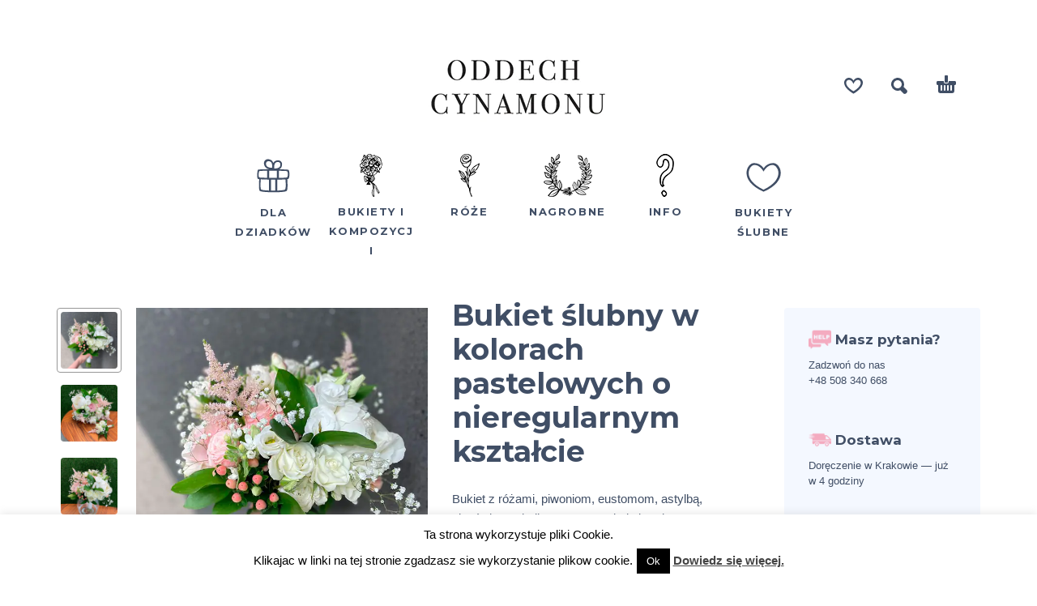

--- FILE ---
content_type: text/html; charset=UTF-8
request_url: https://oddechcynamonu.pl/product/bukiet-slubny-w-kolorach-pastelowych-o-nieregularnym-ksztalcie/
body_size: 16372
content:
<!DOCTYPE html><html lang="pl-PL"><head><meta charset="UTF-8"><meta name="viewport" content="width=device-width, initial-scale=1, maximum-scale=1, user-scalable=no" /><meta name="format-detection" content="telephone=no" /><meta name="yandex-verification" content="66452a570c70aa51" /><meta name="p:domain_verify" content="1abbbf563a2eea86abfec407b5eeaf05" />  <script>function goodbyeGTM() {
        (function(w,d,s,l,i){w[l]=w[l]||[];w[l].push({'gtm.start':
        new Date().getTime(),event:'gtm.js'});var f=d.getElementsByTagName(s)[0],
        j=d.createElement(s),dl=l!='dataLayer'?'&l='+l:'';j.async=true;j.src=
        'https://www.googletagmanager.com/gtm.js?id='+i+dl;f.parentNode.insertBefore(j,f);
        })(window,document,'script','dataLayer','GTM-N6VK33SW');
        }
        setTimeout(goodbyeGTM, 7000);</script> <link rel="preload" href="https://oddechcynamonu.pl/wp-content/plugins/elementor/assets/lib/font-awesome/fonts/fontawesome-webfont.woff2?v=4.7.0" as="font" type="font/woff2" crossorigin><link rel="stylesheet" media="print" onload="this.onload=null;this.media='all';" id="ao_optimized_gfonts" href="https://fonts.googleapis.com/css?family=Frank+Ruhl+Libre:300,400%7CMontserrat:300,300i,400,400i,500,500i,600,600i,700,700i,800,800i,900,900i&#038;subset=latin-ext&amp;display=swap"><link rel="profile" href="http://gmpg.org/xfn/11"><meta name='robots' content='index, follow, max-image-preview:large, max-snippet:-1, max-video-preview:-1' /><link media="all" href="https://oddechcynamonu.pl/wp-content/cache/autoptimize/css/autoptimize_7fd0d40c6391fa1173412f9d4bc19312.css" rel="stylesheet"><title>Bukiet Eustoma – kwiat w kwiaciarni Oddech Cynamonu</title><meta name="description" content="Bukiet &quot;Eustoma&quot; ✅ Bukiet składa się z róż, eustomy, gałązkowej róży oraz ruskusa. Dostawa na terenie Krakowa. Zawsze świeże kwiaty! ☎ +48 508 340 668" /><link rel="canonical" href="https://oddechcynamonu.pl/product/bukiet-slubny-w-kolorach-pastelowych-o-nieregularnym-ksztalcie/" /><meta property="og:locale" content="pl_PL" /><meta property="og:type" content="article" /><meta property="og:title" content="Bukiet Eustoma – kwiat w kwiaciarni Oddech Cynamonu" /><meta property="og:description" content="Bukiet &quot;Eustoma&quot; ✅ Bukiet składa się z róż, eustomy, gałązkowej róży oraz ruskusa. Dostawa na terenie Krakowa. Zawsze świeże kwiaty! ☎ +48 508 340 668" /><meta property="og:url" content="https://oddechcynamonu.pl/product/bukiet-slubny-w-kolorach-pastelowych-o-nieregularnym-ksztalcie/" /><meta property="og:site_name" content="Kwiaciarnia Oddech Cynamonu" /><meta property="article:modified_time" content="2024-01-04T09:53:59+00:00" /><meta property="og:image" content="https://oddechcynamonu.pl/wp-content/uploads/2024/01/IMG_4700.jpg" /><meta property="og:image:width" content="600" /><meta property="og:image:height" content="600" /><meta property="og:image:type" content="image/jpeg" /><meta name="twitter:card" content="summary_large_image" /> <script type="application/ld+json" class="yoast-schema-graph">{"@context":"https://schema.org","@graph":[{"@type":"WebPage","@id":"https://oddechcynamonu.pl/product/bukiet-slubny-w-kolorach-pastelowych-o-nieregularnym-ksztalcie/","url":"https://oddechcynamonu.pl/product/bukiet-slubny-w-kolorach-pastelowych-o-nieregularnym-ksztalcie/","name":"Bukiet Eustoma – kwiat w kwiaciarni Oddech Cynamonu","isPartOf":{"@id":"https://oddechcynamonu.pl/#website"},"primaryImageOfPage":{"@id":"https://oddechcynamonu.pl/product/bukiet-slubny-w-kolorach-pastelowych-o-nieregularnym-ksztalcie/#primaryimage"},"image":{"@id":"https://oddechcynamonu.pl/product/bukiet-slubny-w-kolorach-pastelowych-o-nieregularnym-ksztalcie/#primaryimage"},"thumbnailUrl":"https://oddechcynamonu.pl/wp-content/uploads/2024/01/IMG_4700.jpg","datePublished":"2020-01-03T17:10:20+00:00","dateModified":"2024-01-04T09:53:59+00:00","description":"Bukiet \"Eustoma\" ✅ Bukiet składa się z róż, eustomy, gałązkowej róży oraz ruskusa. Dostawa na terenie Krakowa. Zawsze świeże kwiaty! ☎ +48 508 340 668","breadcrumb":{"@id":"https://oddechcynamonu.pl/product/bukiet-slubny-w-kolorach-pastelowych-o-nieregularnym-ksztalcie/#breadcrumb"},"inLanguage":"pl-PL","potentialAction":[{"@type":"ReadAction","target":["https://oddechcynamonu.pl/product/bukiet-slubny-w-kolorach-pastelowych-o-nieregularnym-ksztalcie/"]}]},{"@type":"ImageObject","inLanguage":"pl-PL","@id":"https://oddechcynamonu.pl/product/bukiet-slubny-w-kolorach-pastelowych-o-nieregularnym-ksztalcie/#primaryimage","url":"https://oddechcynamonu.pl/wp-content/uploads/2024/01/IMG_4700.jpg","contentUrl":"https://oddechcynamonu.pl/wp-content/uploads/2024/01/IMG_4700.jpg","width":600,"height":600},{"@type":"BreadcrumbList","@id":"https://oddechcynamonu.pl/product/bukiet-slubny-w-kolorach-pastelowych-o-nieregularnym-ksztalcie/#breadcrumb","itemListElement":[{"@type":"ListItem","position":1,"name":"Strona główna","item":"https://oddechcynamonu.pl/"},{"@type":"ListItem","position":2,"name":"Kwiaty","item":"https://oddechcynamonu.pl/sklep/"},{"@type":"ListItem","position":3,"name":"Oferta ślubna","item":"https://oddechcynamonu.pl/product-category/oferta-slubna/"},{"@type":"ListItem","position":4,"name":"Bukiet ślubny","item":"https://oddechcynamonu.pl/product-category/oferta-slubna/bukiet-slubny/"},{"@type":"ListItem","position":5,"name":"Bukiet ślubny w kolorach pastelowych o nieregularnym kształcie"}]},{"@type":"WebSite","@id":"https://oddechcynamonu.pl/#website","url":"https://oddechcynamonu.pl/","name":"Kwiaciarnia Oddech Cynamonu","description":"","potentialAction":[{"@type":"SearchAction","target":{"@type":"EntryPoint","urlTemplate":"https://oddechcynamonu.pl/?s={search_term_string}"},"query-input":{"@type":"PropertyValueSpecification","valueRequired":true,"valueName":"search_term_string"}}],"inLanguage":"pl-PL"}]}</script> <link rel='dns-prefetch' href='//code.jquery.com' /><link href='https://fonts.gstatic.com' crossorigin='anonymous' rel='preconnect' /><link rel='stylesheet' id='jquery-ui-css-css' href='https://code.jquery.com/ui/1.13.2/themes/base/jquery-ui.css?ver=1c2671eb20c7c5a4252eb7542ce3e9ab' type='text/css' media='all' /><link rel='stylesheet' id='dashicons-css' href='https://oddechcynamonu.pl/wp-includes/css/dashicons.min.css?ver=1c2671eb20c7c5a4252eb7542ce3e9ab' type='text/css' media='all' /> <script type="text/template" id="tmpl-variation-template"><div class="woocommerce-variation-description">{{{ data.variation.variation_description }}}</div>
	<div class="woocommerce-variation-price">{{{ data.variation.price_html }}}</div>
	<div class="woocommerce-variation-availability">{{{ data.variation.availability_html }}}</div></script> <script type="text/template" id="tmpl-unavailable-variation-template"><p role="alert">Przepraszamy, ten produkt jest niedostępny. Prosimy wybrać inną kombinację.</p></script> <script type="text/javascript" id="wp-yandex-metrika_YmEc-js-after">window.tmpwpym={datalayername:'dataLayer',counters:JSON.parse('[{"number":"105896745","webvisor":"1"}]'),targets:JSON.parse('[]')};</script> <script type="text/javascript" src="https://oddechcynamonu.pl/wp-includes/js/jquery/jquery.min.js?ver=3.7.1" id="jquery-core-js"></script> <script type="text/javascript" id="jquery-migrate-js-before">var ideapark_svg_content = "";
	var ajax = new XMLHttpRequest();
		ajax.open("GET", "https://oddechcynamonu.pl/wp-content/themes/kidz/img/sprite.svg", true);
		ajax.send();
		ajax.onload = function (e) {
			ideapark_svg_content = ajax.responseText;
			ideapark_download_svg_onload();
		};
		function ideapark_download_svg_onload() {
			if (typeof document.body != "undefined" && document.body != null && typeof document.body.childNodes != "undefined" && typeof document.body.childNodes[0] != "undefined") {
				var div = document.createElement("div");
				div.className = "svg-sprite-container";
				div.innerHTML = ideapark_svg_content;
				document.body.insertBefore(div, document.body.childNodes[0]);
			} else {
				setTimeout(ideapark_download_svg_onload, 100);
			}
		}</script> <script type="text/javascript" id="cookie-law-info-js-extra">var Cli_Data = {"nn_cookie_ids":[],"cookielist":[],"non_necessary_cookies":[],"ccpaEnabled":"","ccpaRegionBased":"","ccpaBarEnabled":"","strictlyEnabled":["necessary","obligatoire"],"ccpaType":"gdpr","js_blocking":"","custom_integration":"","triggerDomRefresh":"","secure_cookies":""};
var cli_cookiebar_settings = {"animate_speed_hide":"500","animate_speed_show":"500","background":"#FFF","border":"#b1a6a6c2","border_on":"","button_1_button_colour":"#000","button_1_button_hover":"#000000","button_1_link_colour":"#ffffff","button_1_as_button":"1","button_1_new_win":"","button_2_button_colour":"#333","button_2_button_hover":"#292929","button_2_link_colour":"#444","button_2_as_button":"","button_2_hidebar":"","button_3_button_colour":"#000","button_3_button_hover":"#000000","button_3_link_colour":"#fff","button_3_as_button":"1","button_3_new_win":"","button_4_button_colour":"#000","button_4_button_hover":"#000000","button_4_link_colour":"#fff","button_4_as_button":"1","button_7_button_colour":"#61a229","button_7_button_hover":"#4e8221","button_7_link_colour":"#fff","button_7_as_button":"1","button_7_new_win":"","font_family":"inherit","header_fix":"","notify_animate_hide":"1","notify_animate_show":"","notify_div_id":"#cookie-law-info-bar","notify_position_horizontal":"right","notify_position_vertical":"bottom","scroll_close":"","scroll_close_reload":"","accept_close_reload":"","reject_close_reload":"","showagain_tab":"","showagain_background":"#fff","showagain_border":"#000","showagain_div_id":"#cookie-law-info-again","showagain_x_position":"100px","text":"#000","show_once_yn":"","show_once":"10000","logging_on":"","as_popup":"","popup_overlay":"1","bar_heading_text":"","cookie_bar_as":"banner","popup_showagain_position":"bottom-right","widget_position":"left"};
var log_object = {"ajax_url":"https:\/\/oddechcynamonu.pl\/wp-admin\/admin-ajax.php"};</script> <script type="text/javascript" id="wc-add-to-cart-js-extra">var wc_add_to_cart_params = {"ajax_url":"\/wp-admin\/admin-ajax.php","wc_ajax_url":"\/?wc-ajax=%%endpoint%%","i18n_view_cart":"Zobacz koszyk","cart_url":"https:\/\/oddechcynamonu.pl\/koszyk\/","is_cart":"","cart_redirect_after_add":"no"};</script> <script type="text/javascript" id="woocommerce-js-extra">var woocommerce_params = {"ajax_url":"\/wp-admin\/admin-ajax.php","wc_ajax_url":"\/?wc-ajax=%%endpoint%%","i18n_password_show":"Poka\u017c has\u0142o","i18n_password_hide":"Ukryj has\u0142o"};</script> <script type="text/javascript" id="wp-util-js-extra">var _wpUtilSettings = {"ajax":{"url":"\/wp-admin\/admin-ajax.php"}};</script> <!--[if lt IE 9]> <script type="text/javascript" src="https://oddechcynamonu.pl/wp-content/themes/kidz/js/html5.js?ver=1c2671eb20c7c5a4252eb7542ce3e9ab" id="html5shiv-js"></script> <![endif]--><link rel="https://api.w.org/" href="https://oddechcynamonu.pl/wp-json/" /><link rel="alternate" title="JSON" type="application/json" href="https://oddechcynamonu.pl/wp-json/wp/v2/product/16162" /><link rel='shortlink' href='https://oddechcynamonu.pl/?p=16162' /><link rel="alternate" title="oEmbed (JSON)" type="application/json+oembed" href="https://oddechcynamonu.pl/wp-json/oembed/1.0/embed?url=https%3A%2F%2Foddechcynamonu.pl%2Fproduct%2Fbukiet-slubny-w-kolorach-pastelowych-o-nieregularnym-ksztalcie%2F" /><link rel="alternate" title="oEmbed (XML)" type="text/xml+oembed" href="https://oddechcynamonu.pl/wp-json/oembed/1.0/embed?url=https%3A%2F%2Foddechcynamonu.pl%2Fproduct%2Fbukiet-slubny-w-kolorach-pastelowych-o-nieregularnym-ksztalcie%2F&#038;format=xml" /><meta name="generator" content="dominant-color-images 1.2.0"><meta name="generator" content="performance-lab 3.9.0; plugins: dominant-color-images"><meta name="verification" content="f612c7d25f5690ad41496fcfdbf8d1" /> <noscript><style>.woocommerce-product-gallery{ opacity: 1 !important; }</style></noscript><meta name="generator" content="Elementor 3.29.1; features: additional_custom_breakpoints, e_local_google_fonts; settings: css_print_method-external, google_font-enabled, font_display-auto"> <script type="text/javascript">var buyone_ajax = {"ajaxurl":"https:\/\/oddechcynamonu.pl\/wp-admin\/admin-ajax.php","variation":0};</script>  <script type="text/javascript">(function (m, e, t, r, i, k, a) {
                m[i] = m[i] || function () {
                    (m[i].a = m[i].a || []).push(arguments)
                };
                m[i].l = 1 * new Date();
                k = e.createElement(t), a = e.getElementsByTagName(t)[0], k.async = 1, k.src = r, a.parentNode.insertBefore(k, a)
            })

            (window, document, "script", "https://mc.yandex.ru/metrika/tag.js", "ym");

            ym("105896745", "init", {
                clickmap: true,
                trackLinks: true,
                accurateTrackBounce: true,
                webvisor: true,
                ecommerce: "dataLayer",
                params: {
                    __ym: {
                        "ymCmsPlugin": {
                            "cms": "wordpress",
                            "cmsVersion":"6.8",
                            "pluginVersion": "1.2.2",
                            "ymCmsRip": "1555633291"
                        }
                    }
                }
            });</script> <link rel="icon" href="https://oddechcynamonu.pl/wp-content/uploads/2020/05/cropped-logo-32x32.jpg" sizes="32x32" /><link rel="icon" href="https://oddechcynamonu.pl/wp-content/uploads/2020/05/cropped-logo-192x192.jpg" sizes="192x192" /><link rel="apple-touch-icon" href="https://oddechcynamonu.pl/wp-content/uploads/2020/05/cropped-logo-180x180.jpg" /><meta name="msapplication-TileImage" content="https://oddechcynamonu.pl/wp-content/uploads/2020/05/cropped-logo-270x270.jpg" /> <script>setTimeout(function() {
			let script = document.createElement("script");
			script.setAttribute("src","https://www.googletagmanager.com/gtag/js?id=UA-166833110-1");
			document.body.appendChild(script)
		}, 7000);</script> <script>setTimeout(function() {
			window.dataLayer = window.dataLayer || [];
			function gtag(){dataLayer.push(arguments);}
			gtag('js', new Date());
		
			gtag('config', 'UA-166833110-1');
			
			}, 7000);</script> </head><body class="wp-singular product-template-default single single-product postid-16162 custom-background wp-theme-kidz theme-kidz woocommerce woocommerce-page woocommerce-no-js sidebar-disable sidebar-short header-type-2 sticky-type-1 fixed-slider mega-menu woocommerce-on elementor-default elementor-kit-19618"> <noscript> <iframe src="https://www.googletagmanager.com/ns.html?id=GTM-N6VK33SW" height="0" width="0" style="display:none;visibility:hidden"></iframe> </noscript><div id="ajax-search"><form role="search" method="get" action="https://oddechcynamonu.pl/"> <input id="ajax-search-input" autocomplete="off" type="text" name="s" placeholder="Wpisz coś" value="" /><input type="hidden" name="post_type" value="product"><a id="search-close" href="#"> <svg> <use xlink:href="#svg-close" /> </svg> </a> <button type="submit" class="search"> <svg> <use xlink:href="#svg-search" /> </svg> </button></form></div><div id="ajax-search-result"></div><div id="wrap"><header id="header"><div class="main-menu" style="padding: 22px 0 14px;"><div class="container"> <a class="mobile-menu" href="#"> <svg> <use xlink:href="#svg-bars" /> </svg> </a><div class="container-2"> <a rel="nofollow" class="wishlist" href="https://oddechcynamonu.pl/obserwowane/"> <svg class="on"> <use xlink:href="#svg-wishlist-on" /> </svg> <svg class="off"> <use xlink:href="#svg-wishlist-off" /> </svg> </a> <a class="search" href="#"> <svg> <use xlink:href="#svg-search" /> </svg> </a> <a class="cart-info" href="https://oddechcynamonu.pl/koszyk/"> <svg><use xlink:href="#svg-cart" /></svg><span class="ip-cart-count"></span> </a><div class="soc"></div><div class="logo"> <a href="https://oddechcynamonu.pl/"> <img src="https://oddechcynamonu.pl/wp-content/uploads/2021/02/logo__black_.png" alt="" /> </a></div></div><div class="menu-shadow"></div><nav class="product-categories"><ul id="menu-main-menu2" class="menu"><li id="menu-item-20347" class="menu-item-type-taxonomy menu-item-object-product_cat menu-item-20347 items-6"><a href="https://oddechcynamonu.pl/product-category/dekoracje/"><svg><use xlink:href="#svg-icon-8" /></svg><span>Dla dziadków</span></a></li><li id="menu-item-245" class="menu-item-type-taxonomy menu-item-object-product_cat menu-item-245 items-6"><a href="https://oddechcynamonu.pl/product-category/bukiety/"><img   src="https://oddechcynamonu.pl/wp-content/uploads/2018/08/creo_1-53x53.png" alt="Bukiety i kompozycji"https://oddechcynamonu.pl/wp-content/uploads/2018/08/creo_1-53x53.png 53w, https://oddechcynamonu.pl/wp-content/uploads/2018/08/creo_1-70x70.png 70w, https://oddechcynamonu.pl/wp-content/uploads/2018/08/creo_1-360x360.png 360w, https://oddechcynamonu.pl/wp-content/uploads/2018/08/creo_1-425x425.png 425w, https://oddechcynamonu.pl/wp-content/uploads/2018/08/creo_1-241x241.png 241w, https://oddechcynamonu.pl/wp-content/uploads/2018/08/creo_1-142x142.png 142w, https://oddechcynamonu.pl/wp-content/uploads/2018/08/creo_1-250x250.png 250w, https://oddechcynamonu.pl/wp-content/uploads/2018/08/creo_1-100x100.png 100w, https://oddechcynamonu.pl/wp-content/uploads/2018/08/creo_1.png 512w" sizes="(max-width: 53px) 100vw, 53px"/><span>Bukiety i kompozycji</span></a></li><li id="menu-item-3292" class="menu-item-type-taxonomy menu-item-object-product_cat menu-item-has-children menu-item-3292 items-6"><a href="https://oddechcynamonu.pl/product-category/roze/"><img   src="https://oddechcynamonu.pl/wp-content/uploads/2019/09/rose-53x53.png" alt="Róże"https://oddechcynamonu.pl/wp-content/uploads/2019/09/rose-53x53.png 53w, https://oddechcynamonu.pl/wp-content/uploads/2019/09/rose-70x70.png 70w, https://oddechcynamonu.pl/wp-content/uploads/2019/09/rose-360x360.png 360w, https://oddechcynamonu.pl/wp-content/uploads/2019/09/rose-425x425.png 425w, https://oddechcynamonu.pl/wp-content/uploads/2019/09/rose-241x241.png 241w, https://oddechcynamonu.pl/wp-content/uploads/2019/09/rose-142x142.png 142w, https://oddechcynamonu.pl/wp-content/uploads/2019/09/rose-250x250.png 250w, https://oddechcynamonu.pl/wp-content/uploads/2019/09/rose-100x100.png 100w, https://oddechcynamonu.pl/wp-content/uploads/2019/09/rose.png 512w" sizes="(max-width: 53px) 100vw, 53px"/><span>Róże</span></a><ul class="sub-menu"><li id="menu-item-3293" class="menu-item-type-taxonomy menu-item-object-product_cat menu-item-3293"><a href="https://oddechcynamonu.pl/product-category/roze/bukiety-roze/">Bukiety z róż</a></li><li id="menu-item-3294" class="menu-item-type-taxonomy menu-item-object-product_cat menu-item-3294"><a href="https://oddechcynamonu.pl/product-category/roze/boxy-kwiatowy-roze/">Flower Boxy</a></li></ul></li><li id="menu-item-11419" class="menu-item-type-taxonomy menu-item-object-product_cat menu-item-11419 items-6"><a href="https://oddechcynamonu.pl/product-category/pogrzebowe/"><img   src="https://oddechcynamonu.pl/wp-content/uploads/2020/06/noun_wr-60x53.png" alt="Nagrobne" sizes="(max-width: 60px) 100vw, 60px"/><span>Nagrobne</span></a></li><li id="menu-item-3184" class="menu-item-type-custom menu-item-object-custom menu-item-has-children menu-item-3184 items-6"><a href="#"><img   src="https://oddechcynamonu.pl/wp-content/uploads/2019/08/info-1-53x53.png" alt="Info"https://oddechcynamonu.pl/wp-content/uploads/2019/08/info-1-53x53.png 53w, https://oddechcynamonu.pl/wp-content/uploads/2019/08/info-1.png 64w" sizes="(max-width: 53px) 100vw, 53px"/><span>Info</span></a><ul class="sub-menu"><li id="menu-item-3178" class="menu-item-type-post_type menu-item-object-page menu-item-3178"><a href="https://oddechcynamonu.pl/3149-2/">Warunki i terminy doręczeń</a></li><li id="menu-item-3173" class="menu-item-type-post_type menu-item-object-page menu-item-3173"><a href="https://oddechcynamonu.pl/regulamin/">Regulamin</a></li><li id="menu-item-3273" class="menu-item-type-post_type menu-item-object-page menu-item-3273"><a href="https://oddechcynamonu.pl/platnosci/">Płatności</a></li><li id="menu-item-3175" class="menu-item-type-post_type menu-item-object-page menu-item-3175"><a href="https://oddechcynamonu.pl/kontakt-z-nami/">Kontakt z nami</a></li><li id="menu-item-3177" class="menu-item-type-post_type menu-item-object-page menu-item-3177"><a href="https://oddechcynamonu.pl/polityka-prywatnosci/">Polityka prywatności</a></li></ul></li><li id="menu-item-16219" class="menu-item-type-post_type menu-item-object-page menu-item-16219 items-6"><a href="https://oddechcynamonu.pl/oferta-slubna-2024/"><svg><use xlink:href="#svg-icon-6" /></svg><span>Bukiety Ślubne</span></a></li></ul> <a class="mobile-menu-close" href="#"> <svg> <use xlink:href="#svg-close" /> </svg> </a><div class="phone_top_bar" style="margin-top: 50px;"> <br> <br> <span style="padding-right:10px;">Zadzwoń do nas</span><a href="tel:+48508340668">+48 508 340 668</a> <br>Doręczenie w Krakowie <br></div><div class="auth"> Obserwuj nas <a href="https://www.facebook.com/oddech.cynamonu/" target="_blank"> <img src="https://oddechcynamonu.pl/wp-content/uploads/2018/10/icons8-znachki-facebook-v-forme-kruga-50.png"> </a> <a href="https://www.instagram.com/oddech.cynamonu/" target="_blank"> <img src="https://oddechcynamonu.pl/wp-content/uploads/2018/10/icons8-instagram-50.png"> </a></div> <a href="#" class="mobile-menu-back"> <svg> <use xlink:href="#svg-angle-left" /> </svg> Powrót </a> <a rel="nofollow" class="mobile-wishlist" href="https://oddechcynamonu.pl/obserwowane/"> <svg class="on"> <use xlink:href="#svg-wishlist-on" /> </svg> <svg class="off"> <use xlink:href="#svg-wishlist-off" /> </svg> </a> <a class="mobile-search" href="#"> <svg> <use xlink:href="#svg-search" /> </svg> </a></nav></div></div></header><div id="primary" class="content-area"><main id="main" class="site-main" role="main"><div class="container ip-product-container" style="
 margin-top: 1px;
"><div class="row"><div class="col-md-12"><div class="woocommerce-notices-wrapper"></div><div itemscope itemtype="http://schema.org/Product" id="product-16162" class="product type-product post-16162 status-publish first outofstock product_cat-bukiet-slubny product_cat-oferta-slubna has-post-thumbnail taxable shipping-taxable purchasable product-type-simple"><div class="row"><div class="mob"><h1 class="product_title entry-title" style="margin: -12px 0 26px 0;" itemprop="name">Bukiet ślubny w kolorach pastelowych o nieregularnym kształcie</h1></div><div class="ip-product-thumbnails-col col-md-1 hidden-sm hidden-xs"><div class="thumbnails slick-product flex-control-nav"><div class="current slide"><li><img width="100" height="100" src="https://oddechcynamonu.pl/wp-content/uploads/2024/01/IMG_4700-100x100.jpg" class="attachment-shop_thumbnail size-shop_thumbnail wp-post-image" alt="" decoding="async" srcset="https://oddechcynamonu.pl/wp-content/uploads/2024/01/IMG_4700-100x100.jpg 100w, https://oddechcynamonu.pl/wp-content/uploads/2024/01/IMG_4700-360x360.jpg 360w, https://oddechcynamonu.pl/wp-content/uploads/2024/01/IMG_4700-590x590.jpg 590w, https://oddechcynamonu.pl/wp-content/uploads/2024/01/IMG_4700-70x70.jpg 70w, https://oddechcynamonu.pl/wp-content/uploads/2024/01/IMG_4700-425x425.jpg 425w, https://oddechcynamonu.pl/wp-content/uploads/2024/01/IMG_4700-241x241.jpg 241w, https://oddechcynamonu.pl/wp-content/uploads/2024/01/IMG_4700-142x142.jpg 142w, https://oddechcynamonu.pl/wp-content/uploads/2024/01/IMG_4700-250x250.jpg 250w, https://oddechcynamonu.pl/wp-content/uploads/2024/01/IMG_4700-53x53.jpg 53w, https://oddechcynamonu.pl/wp-content/uploads/2024/01/IMG_4700.jpg 600w" sizes="(max-width: 100px) 100vw, 100px" /></li></div><div class="slide"><li><img width="100" height="100" src="https://oddechcynamonu.pl/wp-content/uploads/2024/01/IMG_4682-100x100.jpg" class="attachment-shop_thumbnail size-shop_thumbnail" alt="" decoding="async" srcset="https://oddechcynamonu.pl/wp-content/uploads/2024/01/IMG_4682-100x100.jpg 100w, https://oddechcynamonu.pl/wp-content/uploads/2024/01/IMG_4682-360x360.jpg 360w, https://oddechcynamonu.pl/wp-content/uploads/2024/01/IMG_4682-590x590.jpg 590w, https://oddechcynamonu.pl/wp-content/uploads/2024/01/IMG_4682-70x70.jpg 70w, https://oddechcynamonu.pl/wp-content/uploads/2024/01/IMG_4682-425x425.jpg 425w, https://oddechcynamonu.pl/wp-content/uploads/2024/01/IMG_4682-241x241.jpg 241w, https://oddechcynamonu.pl/wp-content/uploads/2024/01/IMG_4682-142x142.jpg 142w, https://oddechcynamonu.pl/wp-content/uploads/2024/01/IMG_4682-250x250.jpg 250w, https://oddechcynamonu.pl/wp-content/uploads/2024/01/IMG_4682-53x53.jpg 53w, https://oddechcynamonu.pl/wp-content/uploads/2024/01/IMG_4682.jpg 600w" sizes="(max-width: 100px) 100vw, 100px" /></li></div><div class="slide"><li><img width="100" height="100" src="https://oddechcynamonu.pl/wp-content/uploads/2024/01/IMG_4685-1-100x100.jpg" class="attachment-shop_thumbnail size-shop_thumbnail" alt="" decoding="async" srcset="https://oddechcynamonu.pl/wp-content/uploads/2024/01/IMG_4685-1-100x100.jpg 100w, https://oddechcynamonu.pl/wp-content/uploads/2024/01/IMG_4685-1-360x360.jpg 360w, https://oddechcynamonu.pl/wp-content/uploads/2024/01/IMG_4685-1-590x590.jpg 590w, https://oddechcynamonu.pl/wp-content/uploads/2024/01/IMG_4685-1-70x70.jpg 70w, https://oddechcynamonu.pl/wp-content/uploads/2024/01/IMG_4685-1-425x425.jpg 425w, https://oddechcynamonu.pl/wp-content/uploads/2024/01/IMG_4685-1-241x241.jpg 241w, https://oddechcynamonu.pl/wp-content/uploads/2024/01/IMG_4685-1-142x142.jpg 142w, https://oddechcynamonu.pl/wp-content/uploads/2024/01/IMG_4685-1-250x250.jpg 250w, https://oddechcynamonu.pl/wp-content/uploads/2024/01/IMG_4685-1-53x53.jpg 53w, https://oddechcynamonu.pl/wp-content/uploads/2024/01/IMG_4685-1.jpg 600w" sizes="(max-width: 100px) 100vw, 100px" /></li></div></div></div><div class="images ip-product-images-col col-lg-4 col-md-4 col-sm-12"><div class="wrap"><div class="slick-product-single product-modal-gallery"><div class="slide woocommerce-product-gallery__image"><a href="https://oddechcynamonu.pl/wp-content/uploads/2024/01/IMG_4700.jpg" class="ip-product-image-link zoom" data-size="600x600" itemprop="image"><img loading="lazy" width="600" height="600" src="https://oddechcynamonu.pl/wp-content/uploads/2024/01/IMG_4700.jpg" class="attachment-shop_single size-shop_single wp-post-image" alt="Bukiet ślubny w kolorach pastelowych o nieregularnym kształcie" decoding="async" srcset="https://oddechcynamonu.pl/wp-content/uploads/2024/01/IMG_4700.jpg 600w, https://oddechcynamonu.pl/wp-content/uploads/2024/01/IMG_4700-360x360.jpg 360w, https://oddechcynamonu.pl/wp-content/uploads/2024/01/IMG_4700-590x590.jpg 590w, https://oddechcynamonu.pl/wp-content/uploads/2024/01/IMG_4700-70x70.jpg 70w, https://oddechcynamonu.pl/wp-content/uploads/2024/01/IMG_4700-425x425.jpg 425w, https://oddechcynamonu.pl/wp-content/uploads/2024/01/IMG_4700-241x241.jpg 241w, https://oddechcynamonu.pl/wp-content/uploads/2024/01/IMG_4700-142x142.jpg 142w, https://oddechcynamonu.pl/wp-content/uploads/2024/01/IMG_4700-250x250.jpg 250w, https://oddechcynamonu.pl/wp-content/uploads/2024/01/IMG_4700-53x53.jpg 53w, https://oddechcynamonu.pl/wp-content/uploads/2024/01/IMG_4700-100x100.jpg 100w" sizes="(max-width: 600px) 100vw, 600px" /></a></div><div class="slide woocommerce-product-gallery__image"><a href="https://oddechcynamonu.pl/wp-content/uploads/2024/01/IMG_4682.jpg" class="ip-product-image-link" data-size="600x600" itemprop="image"><img loading="lazy" width="600" height="600" src="https://oddechcynamonu.pl/wp-content/uploads/2024/01/IMG_4682.jpg" class="attachment-shop_single size-shop_single" alt="" decoding="async" srcset="https://oddechcynamonu.pl/wp-content/uploads/2024/01/IMG_4682.jpg 600w, https://oddechcynamonu.pl/wp-content/uploads/2024/01/IMG_4682-360x360.jpg 360w, https://oddechcynamonu.pl/wp-content/uploads/2024/01/IMG_4682-590x590.jpg 590w, https://oddechcynamonu.pl/wp-content/uploads/2024/01/IMG_4682-70x70.jpg 70w, https://oddechcynamonu.pl/wp-content/uploads/2024/01/IMG_4682-425x425.jpg 425w, https://oddechcynamonu.pl/wp-content/uploads/2024/01/IMG_4682-241x241.jpg 241w, https://oddechcynamonu.pl/wp-content/uploads/2024/01/IMG_4682-142x142.jpg 142w, https://oddechcynamonu.pl/wp-content/uploads/2024/01/IMG_4682-250x250.jpg 250w, https://oddechcynamonu.pl/wp-content/uploads/2024/01/IMG_4682-53x53.jpg 53w, https://oddechcynamonu.pl/wp-content/uploads/2024/01/IMG_4682-100x100.jpg 100w" sizes="(max-width: 600px) 100vw, 600px" /></a></div><div class="slide woocommerce-product-gallery__image"><a href="https://oddechcynamonu.pl/wp-content/uploads/2024/01/IMG_4685-1.jpg" class="ip-product-image-link" data-size="600x600" itemprop="image"><img loading="lazy" width="600" height="600" src="https://oddechcynamonu.pl/wp-content/uploads/2024/01/IMG_4685-1.jpg" class="attachment-shop_single size-shop_single" alt="" decoding="async" srcset="https://oddechcynamonu.pl/wp-content/uploads/2024/01/IMG_4685-1.jpg 600w, https://oddechcynamonu.pl/wp-content/uploads/2024/01/IMG_4685-1-360x360.jpg 360w, https://oddechcynamonu.pl/wp-content/uploads/2024/01/IMG_4685-1-590x590.jpg 590w, https://oddechcynamonu.pl/wp-content/uploads/2024/01/IMG_4685-1-70x70.jpg 70w, https://oddechcynamonu.pl/wp-content/uploads/2024/01/IMG_4685-1-425x425.jpg 425w, https://oddechcynamonu.pl/wp-content/uploads/2024/01/IMG_4685-1-241x241.jpg 241w, https://oddechcynamonu.pl/wp-content/uploads/2024/01/IMG_4685-1-142x142.jpg 142w, https://oddechcynamonu.pl/wp-content/uploads/2024/01/IMG_4685-1-250x250.jpg 250w, https://oddechcynamonu.pl/wp-content/uploads/2024/01/IMG_4685-1-53x53.jpg 53w, https://oddechcynamonu.pl/wp-content/uploads/2024/01/IMG_4685-1-100x100.jpg 100w" sizes="(max-width: 600px) 100vw, 600px" /></a></div></div></div></div><div class="summary entry-summary >col-lg-4 col-md-4 col-sm-12 col-xs-12"><div class="row"><div class="col-md-12 col-xs-6 break"><h1 class="product_title entry-title" style="margin: -12px 0 26px 0;" itemprop="name">Bukiet ślubny w kolorach pastelowych o nieregularnym kształcie</h1><div class="woocommerce-product-details__short-description"><p>Bukiet z różami, piwoniom, eustomom, astylbą, gipsówką, eukaliptusem oraz dodatkami</p></div></div><div class="col-md-12 col-xs-6 break"><p class="price"><span class="woocommerce-Price-amount amount"><bdi>300,00&nbsp;<span class="woocommerce-Price-currencySymbol">&#122;&#322;</span></bdi></span></p><p class="stock out-of-stock">Brak w magazynie</p><div class="mob"><div class="woocommerce-product-details__short-description"><p>Bukiet z różami, piwoniom, eustomom, astylbą, gipsówką, eukaliptusem oraz dodatkami</p></div></div></div></div></div><div class="col-md-3"><div id="ip-shop-sidebar"><aside id="ideapark_advantages_widget-5" class="widget custom-advantages-widget inv"><div class="img-advantages"> <img alt="Masz pytania?" src="https://oddechcynamonu.pl/wp-content/uploads/2018/12/help.png"></div><h2 class="widget-title">Masz pytania?</h2><div class="clearfix"></div><p>Zadzwoń do nas <br /> +48 508 340 668</p></aside><aside id="ideapark_advantages_widget-2" class="widget custom-advantages-widget inv"><div class="img-advantages"> <img alt="Dostawa" src="https://oddechcynamonu.pl/wp-content/uploads/2018/12/logistics-delivery-truck-in-movement-70x70.png"></div><h2 class="widget-title">Dostawa</h2><div class="clearfix"></div><p>Doręczenie w Krakowie  — już w 4 godziny</p></aside><aside id="ideapark_advantages_widget-4" class="widget custom-advantages-widget inv"><div class="img-advantages"> <img alt="Płatność online" src="https://oddechcynamonu.pl/wp-content/uploads/2018/12/product.png"></div><h2 class="widget-title">Płatność online</h2><div class="clearfix"></div><p>Płatność w jeden klik przez PayU</p></aside><aside id="ideapark_advantages_widget-6" class="widget custom-advantages-widget inv"><div class="img-advantages"> <img alt="Nasza kwiaciarnia" src="https://oddechcynamonu.pl/wp-content/uploads/2019/06/place-1.png"></div><h2 class="widget-title">Nasza kwiaciarnia</h2><div class="clearfix"></div><p>Sołtysowska 1<br /> 31-589 Kraków<br /></p></aside> <a class="mobile-sidebar-close" href="#"> <svg> <use xlink:href="#svg-close" /> </svg> </a></div></div></div><section class="related products"><h2>Podobne produkty</h2><ul class="products columns-4"><li class="product type-product post-16171 status-publish first outofstock product_cat-bukiet-slubny product_cat-oferta-slubna has-post-thumbnail taxable shipping-taxable purchasable product-type-simple"><div class="ip-shop-loop-wrap"><div class="ip-shop-loop-thumb"> <a href="https://oddechcynamonu.pl/product/kaskadowy-kolorowy-bukiet-slubny/"> <img loading="lazy"  src="https://oddechcynamonu.pl/wp-content/uploads/2024/01/IMG_3026.jpg" width="600" height="600" alt="Kaskadowy kolorowy bukiet ślubny" class="thumb-shop-catalog "  srcset="https://oddechcynamonu.pl/wp-content/uploads/2024/01/IMG_3026.jpg 600w, https://oddechcynamonu.pl/wp-content/uploads/2024/01/IMG_3026-360x360.jpg 360w, https://oddechcynamonu.pl/wp-content/uploads/2024/01/IMG_3026-590x590.jpg 590w, https://oddechcynamonu.pl/wp-content/uploads/2024/01/IMG_3026-425x425.jpg 425w, https://oddechcynamonu.pl/wp-content/uploads/2024/01/IMG_3026-241x241.jpg 241w, https://oddechcynamonu.pl/wp-content/uploads/2024/01/IMG_3026-250x250.jpg 250w"/> </a></div><div class="ip-shop-loop-details"><h3><a href="https://oddechcynamonu.pl/product/kaskadowy-kolorowy-bukiet-slubny/">Kaskadowy kolorowy bukiet ślubny</a></h3><div class="ip-shop-loop-after-title"><div class="ip-shop-loop-price"> <span class="price"><span class="woocommerce-Price-amount amount"><bdi>350,00&nbsp;<span class="woocommerce-Price-currencySymbol">&#122;&#322;</span></bdi></span></span></div></div></div></div></li><li class="product type-product post-16158 status-publish outofstock product_cat-bukiet-slubny product_cat-oferta-slubna has-post-thumbnail taxable shipping-taxable purchasable product-type-simple"><div class="ip-shop-loop-wrap"><div class="ip-shop-loop-thumb"> <a href="https://oddechcynamonu.pl/product/duzy-bukiet-slubny-w-stylu-bosho/"> <img loading="lazy"  src="https://oddechcynamonu.pl/wp-content/uploads/2024/01/IMG_8811-600x600.jpg" width="600" height="600" alt="Duży  bukiet ślubny w stylu Boho" class="thumb-shop-catalog "  srcset="https://oddechcynamonu.pl/wp-content/uploads/2024/01/IMG_8811-600x600.jpg 600w, https://oddechcynamonu.pl/wp-content/uploads/2024/01/IMG_8811-360x360.jpg 360w, https://oddechcynamonu.pl/wp-content/uploads/2024/01/IMG_8811-590x590.jpg 590w, https://oddechcynamonu.pl/wp-content/uploads/2024/01/IMG_8811-768x768.jpg 768w, https://oddechcynamonu.pl/wp-content/uploads/2024/01/IMG_8811-425x425.jpg 425w, https://oddechcynamonu.pl/wp-content/uploads/2024/01/IMG_8811-241x241.jpg 241w, https://oddechcynamonu.pl/wp-content/uploads/2024/01/IMG_8811-250x250.jpg 250w"/> </a></div><div class="ip-shop-loop-details"><h3><a href="https://oddechcynamonu.pl/product/duzy-bukiet-slubny-w-stylu-bosho/">Duży  bukiet ślubny w stylu Boho</a></h3><div class="ip-shop-loop-after-title"><div class="ip-shop-loop-price"> <span class="price"><span class="woocommerce-Price-amount amount"><bdi>400,00&nbsp;<span class="woocommerce-Price-currencySymbol">&#122;&#322;</span></bdi></span></span></div></div></div></div></li><li class="product type-product post-16200 status-publish outofstock product_cat-dekoracje-oferta-slubna product_cat-oferta-slubna has-post-thumbnail taxable shipping-taxable purchasable product-type-simple"><div class="ip-shop-loop-wrap"><div class="ip-shop-loop-thumb"> <a href="https://oddechcynamonu.pl/product/dekoracja-sali-weselnej/"> <img loading="lazy"  src="https://oddechcynamonu.pl/wp-content/uploads/2024/01/IMG_1815.jpg" width="600" height="600" alt="Dekoracja sali weselnej" class="thumb-shop-catalog "  srcset="https://oddechcynamonu.pl/wp-content/uploads/2024/01/IMG_1815.jpg 600w, https://oddechcynamonu.pl/wp-content/uploads/2024/01/IMG_1815-360x360.jpg 360w, https://oddechcynamonu.pl/wp-content/uploads/2024/01/IMG_1815-590x590.jpg 590w, https://oddechcynamonu.pl/wp-content/uploads/2024/01/IMG_1815-425x425.jpg 425w, https://oddechcynamonu.pl/wp-content/uploads/2024/01/IMG_1815-241x241.jpg 241w, https://oddechcynamonu.pl/wp-content/uploads/2024/01/IMG_1815-250x250.jpg 250w"/> </a></div><div class="ip-shop-loop-details"><h3><a href="https://oddechcynamonu.pl/product/dekoracja-sali-weselnej/">Dekoracja sali weselnej</a></h3><div class="ip-shop-loop-after-title"><div class="ip-shop-loop-price"> <span class="price"><span class="woocommerce-Price-amount amount"><bdi>700,00&nbsp;<span class="woocommerce-Price-currencySymbol">&#122;&#322;</span></bdi></span></span></div></div></div></div></li><li class="product type-product post-16149 status-publish last outofstock product_cat-bukiet-slubny product_cat-oferta-slubna has-post-thumbnail taxable shipping-taxable purchasable product-type-simple"><div class="ip-shop-loop-wrap"><div class="ip-shop-loop-thumb"> <a href="https://oddechcynamonu.pl/product/mini-bukiet-slubny/"> <img loading="lazy"  src="https://oddechcynamonu.pl/wp-content/uploads/2024/01/IMG_9989.jpg" width="600" height="600" alt="Mini-bukiet ślubny" class="thumb-shop-catalog "  srcset="https://oddechcynamonu.pl/wp-content/uploads/2024/01/IMG_9989.jpg 600w, https://oddechcynamonu.pl/wp-content/uploads/2024/01/IMG_9989-360x360.jpg 360w, https://oddechcynamonu.pl/wp-content/uploads/2024/01/IMG_9989-590x590.jpg 590w, https://oddechcynamonu.pl/wp-content/uploads/2024/01/IMG_9989-425x425.jpg 425w, https://oddechcynamonu.pl/wp-content/uploads/2024/01/IMG_9989-241x241.jpg 241w, https://oddechcynamonu.pl/wp-content/uploads/2024/01/IMG_9989-250x250.jpg 250w"/> </a></div><div class="ip-shop-loop-details"><h3><a href="https://oddechcynamonu.pl/product/mini-bukiet-slubny/">Mini-bukiet ślubny</a></h3><div class="ip-shop-loop-after-title"><div class="ip-shop-loop-price"> <span class="price"><span class="woocommerce-Price-amount amount"><bdi>180,00&nbsp;<span class="woocommerce-Price-currencySymbol">&#122;&#322;</span></bdi></span></span></div></div></div></div></li><li class="product type-product post-16187 status-publish first outofstock product_cat-inne product_cat-oferta-slubna has-post-thumbnail taxable shipping-taxable purchasable product-type-simple"><div class="ip-shop-loop-wrap"><div class="ip-shop-loop-thumb"> <a href="https://oddechcynamonu.pl/product/korsarz-na-reke/"> <img loading="lazy"  src="https://oddechcynamonu.pl/wp-content/uploads/2024/01/IMG_6246.jpg" width="600" height="600" alt="Korsarz na rękę" class="thumb-shop-catalog "  srcset="https://oddechcynamonu.pl/wp-content/uploads/2024/01/IMG_6246.jpg 600w, https://oddechcynamonu.pl/wp-content/uploads/2024/01/IMG_6246-360x360.jpg 360w, https://oddechcynamonu.pl/wp-content/uploads/2024/01/IMG_6246-590x590.jpg 590w, https://oddechcynamonu.pl/wp-content/uploads/2024/01/IMG_6246-425x425.jpg 425w, https://oddechcynamonu.pl/wp-content/uploads/2024/01/IMG_6246-241x241.jpg 241w, https://oddechcynamonu.pl/wp-content/uploads/2024/01/IMG_6246-250x250.jpg 250w"/> </a></div><div class="ip-shop-loop-details"><h3><a href="https://oddechcynamonu.pl/product/korsarz-na-reke/">Korsarz na rękę</a></h3><div class="ip-shop-loop-after-title"><div class="ip-shop-loop-price"> <span class="price"><span class="woocommerce-Price-amount amount"><bdi>40,00&nbsp;<span class="woocommerce-Price-currencySymbol">&#122;&#322;</span></bdi></span></span></div></div></div></div></li><li class="product type-product post-16154 status-publish outofstock product_cat-bukiet-slubny product_cat-oferta-slubna has-post-thumbnail taxable shipping-taxable purchasable product-type-simple"><div class="ip-shop-loop-wrap"><div class="ip-shop-loop-thumb"> <a href="https://oddechcynamonu.pl/product/bukiet-slubny-o-nieregularnym-ksztalcie-z-kaliami/"> <img loading="lazy"  src="https://oddechcynamonu.pl/wp-content/uploads/2024/01/IMG_9479-1.jpg" width="600" height="600" alt="Bukiet ślubny o nieregularnym kształcie z kaliami" class="thumb-shop-catalog "  srcset="https://oddechcynamonu.pl/wp-content/uploads/2024/01/IMG_9479-1.jpg 600w, https://oddechcynamonu.pl/wp-content/uploads/2024/01/IMG_9479-1-360x360.jpg 360w, https://oddechcynamonu.pl/wp-content/uploads/2024/01/IMG_9479-1-590x590.jpg 590w, https://oddechcynamonu.pl/wp-content/uploads/2024/01/IMG_9479-1-425x425.jpg 425w, https://oddechcynamonu.pl/wp-content/uploads/2024/01/IMG_9479-1-241x241.jpg 241w, https://oddechcynamonu.pl/wp-content/uploads/2024/01/IMG_9479-1-250x250.jpg 250w"/> </a></div><div class="ip-shop-loop-details"><h3><a href="https://oddechcynamonu.pl/product/bukiet-slubny-o-nieregularnym-ksztalcie-z-kaliami/">Bukiet ślubny o nieregularnym kształcie z kaliami</a></h3><div class="ip-shop-loop-after-title"><div class="ip-shop-loop-price"> <span class="price"><span class="woocommerce-Price-amount amount"><bdi>250,00&nbsp;<span class="woocommerce-Price-currencySymbol">&#122;&#322;</span></bdi></span></span></div></div></div></div></li><li class="product type-product post-16190 status-publish outofstock product_cat-inne product_cat-oferta-slubna has-post-thumbnail taxable shipping-taxable purchasable product-type-simple"><div class="ip-shop-loop-wrap"><div class="ip-shop-loop-thumb"> <a href="https://oddechcynamonu.pl/product/butonierka/"> <img loading="lazy"  src="https://oddechcynamonu.pl/wp-content/uploads/2024/01/IMG_4682-1.jpg" width="600" height="600" alt="Butonierka" class="thumb-shop-catalog "  srcset="https://oddechcynamonu.pl/wp-content/uploads/2024/01/IMG_4682-1.jpg 600w, https://oddechcynamonu.pl/wp-content/uploads/2024/01/IMG_4682-1-360x360.jpg 360w, https://oddechcynamonu.pl/wp-content/uploads/2024/01/IMG_4682-1-590x590.jpg 590w, https://oddechcynamonu.pl/wp-content/uploads/2024/01/IMG_4682-1-425x425.jpg 425w, https://oddechcynamonu.pl/wp-content/uploads/2024/01/IMG_4682-1-241x241.jpg 241w, https://oddechcynamonu.pl/wp-content/uploads/2024/01/IMG_4682-1-250x250.jpg 250w"/> </a></div><div class="ip-shop-loop-details"><h3><a href="https://oddechcynamonu.pl/product/butonierka/">Butonierka</a></h3><div class="ip-shop-loop-after-title"><div class="ip-shop-loop-price"> <span class="price"><span class="woocommerce-Price-amount amount"><bdi>25,00&nbsp;<span class="woocommerce-Price-currencySymbol">&#122;&#322;</span></bdi></span></span></div></div></div></div></li><li class="product type-product post-16223 status-publish last outofstock product_cat-bukiet-slubny product_cat-oferta-slubna has-post-thumbnail taxable shipping-taxable purchasable product-type-simple"><div class="ip-shop-loop-wrap"><div class="ip-shop-loop-thumb"> <a href="https://oddechcynamonu.pl/product/bukiet-slubny-w-stylu-boho/"> <img loading="lazy"  src="https://oddechcynamonu.pl/wp-content/uploads/2024/01/IMG_2501.jpg" width="600" height="600" alt="Bukiet ślubny w stylu Biedermeier" class="thumb-shop-catalog "  srcset="https://oddechcynamonu.pl/wp-content/uploads/2024/01/IMG_2501.jpg 600w, https://oddechcynamonu.pl/wp-content/uploads/2024/01/IMG_2501-360x360.jpg 360w, https://oddechcynamonu.pl/wp-content/uploads/2024/01/IMG_2501-590x590.jpg 590w, https://oddechcynamonu.pl/wp-content/uploads/2024/01/IMG_2501-425x425.jpg 425w, https://oddechcynamonu.pl/wp-content/uploads/2024/01/IMG_2501-241x241.jpg 241w, https://oddechcynamonu.pl/wp-content/uploads/2024/01/IMG_2501-250x250.jpg 250w"/> </a></div><div class="ip-shop-loop-details"><h3><a href="https://oddechcynamonu.pl/product/bukiet-slubny-w-stylu-boho/">Bukiet ślubny w stylu Biedermeier</a></h3><div class="ip-shop-loop-after-title"><div class="ip-shop-loop-price"> <span class="price"><span class="woocommerce-Price-amount amount"><bdi>390,00&nbsp;<span class="woocommerce-Price-currencySymbol">&#122;&#322;</span></bdi></span></span></div></div></div></div></li><li class="product type-product post-16141 status-publish first outofstock product_cat-bukiet-slubny product_cat-oferta-slubna has-post-thumbnail taxable shipping-taxable purchasable product-type-simple"><div class="ip-shop-loop-wrap"><div class="ip-shop-loop-thumb"> <a href="https://oddechcynamonu.pl/product/pastelowy-bukiet-slubny-w-stylu-boho/"> <img loading="lazy"  src="https://oddechcynamonu.pl/wp-content/uploads/2024/01/IMG_0410.jpg" width="600" height="600" alt="Pastelowy bukiet ślubny w stylu Biedermeier" class="thumb-shop-catalog "  srcset="https://oddechcynamonu.pl/wp-content/uploads/2024/01/IMG_0410.jpg 600w, https://oddechcynamonu.pl/wp-content/uploads/2024/01/IMG_0410-360x360.jpg 360w, https://oddechcynamonu.pl/wp-content/uploads/2024/01/IMG_0410-590x590.jpg 590w, https://oddechcynamonu.pl/wp-content/uploads/2024/01/IMG_0410-425x425.jpg 425w, https://oddechcynamonu.pl/wp-content/uploads/2024/01/IMG_0410-241x241.jpg 241w, https://oddechcynamonu.pl/wp-content/uploads/2024/01/IMG_0410-250x250.jpg 250w"/> </a></div><div class="ip-shop-loop-details"><h3><a href="https://oddechcynamonu.pl/product/pastelowy-bukiet-slubny-w-stylu-boho/">Pastelowy bukiet ślubny w stylu Biedermeier</a></h3><div class="ip-shop-loop-after-title"><div class="ip-shop-loop-price"> <span class="price"><span class="woocommerce-Price-amount amount"><bdi>390,00&nbsp;<span class="woocommerce-Price-currencySymbol">&#122;&#322;</span></bdi></span></span></div></div></div></div></li><li class="product type-product post-16152 status-publish outofstock product_cat-bukiet-slubny product_cat-oferta-slubna has-post-thumbnail taxable shipping-taxable purchasable product-type-simple"><div class="ip-shop-loop-wrap"><div class="ip-shop-loop-thumb"> <a href="https://oddechcynamonu.pl/product/okragly-bukiet-slubny-w-odcieniach-pomaranczy/"> <img loading="lazy"  src="https://oddechcynamonu.pl/wp-content/uploads/2024/01/IMG_9698.jpg" width="600" height="600" alt="Bukiet ślubny w odcieniach pomarańczy w stylu Biedermeier" class="thumb-shop-catalog "  srcset="https://oddechcynamonu.pl/wp-content/uploads/2024/01/IMG_9698.jpg 600w, https://oddechcynamonu.pl/wp-content/uploads/2024/01/IMG_9698-360x360.jpg 360w, https://oddechcynamonu.pl/wp-content/uploads/2024/01/IMG_9698-590x590.jpg 590w, https://oddechcynamonu.pl/wp-content/uploads/2024/01/IMG_9698-425x425.jpg 425w, https://oddechcynamonu.pl/wp-content/uploads/2024/01/IMG_9698-241x241.jpg 241w, https://oddechcynamonu.pl/wp-content/uploads/2024/01/IMG_9698-250x250.jpg 250w"/> </a></div><div class="ip-shop-loop-details"><h3><a href="https://oddechcynamonu.pl/product/okragly-bukiet-slubny-w-odcieniach-pomaranczy/">Bukiet ślubny w odcieniach pomarańczy w stylu Biedermeier</a></h3><div class="ip-shop-loop-after-title"><div class="ip-shop-loop-price"> <span class="price"><span class="woocommerce-Price-amount amount"><bdi>450,00&nbsp;<span class="woocommerce-Price-currencySymbol">&#122;&#322;</span></bdi></span></span></div></div></div></div></li><li class="product type-product post-16166 status-publish outofstock product_cat-bukiet-slubny product_cat-oferta-slubna has-post-thumbnail taxable shipping-taxable purchasable product-type-simple"><div class="ip-shop-loop-wrap"><div class="ip-shop-loop-thumb"> <a href="https://oddechcynamonu.pl/product/blekitny-bukiet-slubny-w-stylu-biedermeier/"> <img loading="lazy"  src="https://oddechcynamonu.pl/wp-content/uploads/2024/01/IMG_2195.jpg" width="600" height="600" alt="Błękitny bukiet ślubny w stylu Biedermeier" class="thumb-shop-catalog "  srcset="https://oddechcynamonu.pl/wp-content/uploads/2024/01/IMG_2195.jpg 600w, https://oddechcynamonu.pl/wp-content/uploads/2024/01/IMG_2195-360x360.jpg 360w, https://oddechcynamonu.pl/wp-content/uploads/2024/01/IMG_2195-590x590.jpg 590w, https://oddechcynamonu.pl/wp-content/uploads/2024/01/IMG_2195-425x425.jpg 425w, https://oddechcynamonu.pl/wp-content/uploads/2024/01/IMG_2195-241x241.jpg 241w, https://oddechcynamonu.pl/wp-content/uploads/2024/01/IMG_2195-250x250.jpg 250w"/> </a></div><div class="ip-shop-loop-details"><h3><a href="https://oddechcynamonu.pl/product/blekitny-bukiet-slubny-w-stylu-biedermeier/">Błękitny bukiet ślubny w stylu Biedermeier</a></h3><div class="ip-shop-loop-after-title"><div class="ip-shop-loop-price"> <span class="price"><span class="woocommerce-Price-amount amount"><bdi>300,00&nbsp;<span class="woocommerce-Price-currencySymbol">&#122;&#322;</span></bdi></span></span></div></div></div></div></li><li class="product type-product post-16145 status-publish last outofstock product_cat-bukiet-slubny product_cat-oferta-slubna has-post-thumbnail taxable shipping-taxable purchasable product-type-simple"><div class="ip-shop-loop-wrap"><div class="ip-shop-loop-thumb"> <a href="https://oddechcynamonu.pl/product/klasyczny-bukiet-panny-mlodej-z-jaskrami/"> <img loading="lazy"  src="https://oddechcynamonu.pl/wp-content/uploads/2024/01/IMG_0324.jpg" width="600" height="600" alt="Klasyczny bukiet Panny Młodej z jaskrami" class="thumb-shop-catalog "  srcset="https://oddechcynamonu.pl/wp-content/uploads/2024/01/IMG_0324.jpg 600w, https://oddechcynamonu.pl/wp-content/uploads/2024/01/IMG_0324-360x360.jpg 360w, https://oddechcynamonu.pl/wp-content/uploads/2024/01/IMG_0324-590x590.jpg 590w, https://oddechcynamonu.pl/wp-content/uploads/2024/01/IMG_0324-425x425.jpg 425w, https://oddechcynamonu.pl/wp-content/uploads/2024/01/IMG_0324-241x241.jpg 241w, https://oddechcynamonu.pl/wp-content/uploads/2024/01/IMG_0324-250x250.jpg 250w"/> </a></div><div class="ip-shop-loop-details"><h3><a href="https://oddechcynamonu.pl/product/klasyczny-bukiet-panny-mlodej-z-jaskrami/">Klasyczny bukiet Panny Młodej z jaskrami</a></h3><div class="ip-shop-loop-after-title"><div class="ip-shop-loop-price"> <span class="price"><span class="woocommerce-Price-amount amount"><bdi>500,00&nbsp;<span class="woocommerce-Price-currencySymbol">&#122;&#322;</span></bdi></span></span></div></div></div></div></li></ul><div class="clear"></div></section><meta itemprop="url" content="https://oddechcynamonu.pl/product/bukiet-slubny-w-kolorach-pastelowych-o-nieregularnym-ksztalcie/" /></div></div></div></div></main></div><div class="pswp" tabindex="-1" role="dialog" aria-hidden="true"><div class="pswp__bg"></div><div class="pswp__scroll-wrap"><div class="pswp__container"><div class="pswp__item"></div><div class="pswp__item"></div><div class="pswp__item"></div></div><div class="pswp__ui pswp__ui--hidden"><div class="pswp__top-bar"><div class="pswp__counter"></div> <button class="pswp__button pswp__button--close" title="Close (Esc)"></button> <button class="pswp__button pswp__button--share" title="Nasze strony"></button> <button class="pswp__button pswp__button--fs" title="Toggle fullscreen"></button> <button class="pswp__button pswp__button--zoom" title="Zoom in/out"></button><div class="pswp__preloader"><div class="pswp__preloader__icn"><div class="pswp__preloader__cut"><div class="pswp__preloader__donut"></div></div></div></div></div><div class="pswp__share-modal pswp__share-modal--hidden pswp__single-tap"><div class="pswp__share-tooltip"></div></div> <button class="pswp__button pswp__button--arrow--left" title="Previous (arrow left)"> <span><svg><use xlink:href="#svg-angle-left" /></svg></span> </button> <button class="pswp__button pswp__button--arrow--right" title="Next (arrow right)"> <span><svg><use xlink:href="#svg-angle-right" /></svg></span> </button><div class="pswp__caption"><div class="pswp__caption__center"></div></div></div></div></div><footer id="footer"><div class="wrap"><div class="container"><div class="row footer-sidebar"><div class="col-md-3 col-sm-6 col-xs-6 first"><div class="footer-logo"> <a href="https://oddechcynamonu.pl/"> <img src="https://oddechcynamonu.pl/wp-content/uploads/2021/02/logo__black_.png" alt="" /> </a></div><div class="contacts"> Oddech Cynamonu © 2022<br /> <a href="tel:+48508340668">+48 508 340 668 </a><br /> <a href="mailto:info@oddechcynamonu.pl">info@oddechcynamonu.pl</a><br /> <br /> NIP: 6751699713 <br /> REGON: 382914215</div></div><aside id="nav_menu-2" class="widget footer-widget widget_nav_menu col-md-3 col-sm-6 col-xs-6"><h2 class="widget-title">Menu</h2><div class="menu-footer-menu-1-container"><ul id="menu-footer-menu-1" class="menu"><li id="menu-item-3191" class="menu-item menu-item-type-taxonomy menu-item-object-product_cat menu-item-3191"><a href="https://oddechcynamonu.pl/product-category/boxy-kwiatowy/">Flower Box</a></li><li id="menu-item-3185" class="menu-item menu-item-type-taxonomy menu-item-object-product_cat menu-item-3185"><a href="https://oddechcynamonu.pl/product-category/bukiety/">Bukiety i kompozycji</a></li><li id="menu-item-6389" class="menu-item menu-item-type-taxonomy menu-item-object-product_cat menu-item-6389"><a href="https://oddechcynamonu.pl/product-category/roze/">Róże</a></li><li id="menu-item-6388" class="menu-item menu-item-type-taxonomy menu-item-object-product_cat menu-item-6388"><a href="https://oddechcynamonu.pl/product-category/pogrzebowe/">Bukiet pogrzebowy</a></li><li id="menu-item-6630" class="menu-item menu-item-type-post_type menu-item-object-page menu-item-6630"><a href="https://oddechcynamonu.pl/elementor-6592/">Kwiatowy abonament</a></li><li id="menu-item-10035" class="menu-item menu-item-type-post_type menu-item-object-page menu-item-10035"><a href="https://oddechcynamonu.pl/kwiaciarnia-skawina/">Skawina</a></li><li id="menu-item-9767" class="menu-item menu-item-type-taxonomy menu-item-object-category menu-item-9767"><a href="https://oddechcynamonu.pl/category/blog/">Blog</a></li><li id="menu-item-12628" class="menu-item menu-item-type-post_type menu-item-object-page menu-item-12628"><a href="https://oddechcynamonu.pl/kontakt-z-nami/">KONTAKT</a></li></ul></div></aside><aside id="nav_menu-5" class="widget footer-widget widget_nav_menu col-md-3 col-sm-6 col-xs-6"><h2 class="widget-title">Polecamy</h2><div class="menu-polecamy-container"><ul id="menu-polecamy" class="menu"><li id="menu-item-10798" class="menu-item menu-item-type-custom menu-item-object-custom menu-item-10798"><a href="https://oddechcynamonu.pl/product/77-roz/">Ogromny bukiet róż</a></li><li id="menu-item-10799" class="menu-item menu-item-type-custom menu-item-object-custom menu-item-10799"><a href="https://oddechcynamonu.pl/product/bukiet-doskonalosc/">Bukiet na wyjątkową okazję</a></li><li id="menu-item-10800" class="menu-item menu-item-type-custom menu-item-object-custom menu-item-10800"><a href="https://oddechcynamonu.pl/product/bukiet-eustoma/">Bukiet z eustomy</a></li><li id="menu-item-10802" class="menu-item menu-item-type-custom menu-item-object-custom menu-item-10802"><a href="https://oddechcynamonu.pl/product/flower-box-troskliwe-serce-2/">Czerwone róże w kształcie serca</a></li><li id="menu-item-11341" class="menu-item menu-item-type-post_type menu-item-object-page menu-item-11341"><a href="https://oddechcynamonu.pl/flower-shop-krakow/">Flower shop</a></li></ul></div></aside><aside id="nav_menu-4" class="widget footer-widget widget_nav_menu col-md-3 col-sm-6 col-xs-6"></aside></div><div class="row bottom"  style="
 margin-bottom: 2px;
"><div class="col-xs-6 col-xs-push-6"><div class="s"> <img src="https://oddechcynamonu.pl/wp-content/themes/kidz/img/dotpay.png"></div></div></div><div class="col-xs-6 col-xs-pull-6 copyright">© 2022</div> <script type="application/ld+json">{
	"@context": "http://schema.org/",
	"@type": "Product",
	"name": "Oddech Cynamonu",
	"aggregateRating": {
		"@type": "AggregateRating",
		"ratingCount": "70",
		"reviewCount": "70",
		"bestRating": "5",
		"ratingValue": "4,9",
		"worstRating": "1",
		"name": "Oddech Cynamonu"
	}
}</script> </div></div></div></footer></div><div id="ip-quickview"></div> <noscript><div> <img src="https://mc.yandex.ru/watch/105896745" style="position:absolute; left:-9999px;" alt=""/></div> </noscript> <script type="speculationrules">{"prefetch":[{"source":"document","where":{"and":[{"href_matches":"\/*"},{"not":{"href_matches":["\/wp-*.php","\/wp-admin\/*","\/wp-content\/uploads\/*","\/wp-content\/*","\/wp-content\/plugins\/*","\/wp-content\/themes\/kidz\/*","\/*\\?(.+)"]}},{"not":{"selector_matches":"a[rel~=\"nofollow\"]"}},{"not":{"selector_matches":".no-prefetch, .no-prefetch a"}}]},"eagerness":"conservative"}]}</script> <div id="cookie-law-info-bar" data-nosnippet="true"><span>Ta strona wykorzystuje pliki Cookie.<br /> Klikajac w linki na tej stronie zgadzasz sie wykorzystanie plikow cookie.<a role='button' data-cli_action="accept" id="cookie_action_close_header" class="medium cli-plugin-button cli-plugin-main-button cookie_action_close_header cli_action_button wt-cli-accept-btn">Ok</a> <a href="/polityka-prywatnosci/" id="CONSTANT_OPEN_URL" class="cli-plugin-main-link">Dowiedz się więcej.</a></span></div><div id="cookie-law-info-again" data-nosnippet="true"><span id="cookie_hdr_showagain"></span></div><div class="cli-modal" data-nosnippet="true" id="cliSettingsPopup" tabindex="-1" role="dialog" aria-labelledby="cliSettingsPopup" aria-hidden="true"><div class="cli-modal-dialog" role="document"><div class="cli-modal-content cli-bar-popup"> <button type="button" class="cli-modal-close" id="cliModalClose"> <svg class="" viewBox="0 0 24 24"><path d="M19 6.41l-1.41-1.41-5.59 5.59-5.59-5.59-1.41 1.41 5.59 5.59-5.59 5.59 1.41 1.41 5.59-5.59 5.59 5.59 1.41-1.41-5.59-5.59z"></path><path d="M0 0h24v24h-24z" fill="none"></path></svg> <span class="wt-cli-sr-only">Close</span> </button><div class="cli-modal-body"><div class="cli-container-fluid cli-tab-container"><div class="cli-row"><div class="cli-col-12 cli-align-items-stretch cli-px-0"><div class="cli-privacy-overview"><h4>Privacy Overview</h4><div class="cli-privacy-content"><div class="cli-privacy-content-text">This website uses cookies to improve your experience while you navigate through the website. Out of these, the cookies that are categorized as necessary are stored on your browser as they are essential for the working of basic functionalities of the website. We also use third-party cookies that help us analyze and understand how you use this website. These cookies will be stored in your browser only with your consent. You also have the option to opt-out of these cookies. But opting out of some of these cookies may affect your browsing experience.</div></div> <a class="cli-privacy-readmore" aria-label="Show more" role="button" data-readmore-text="Show more" data-readless-text="Show less"></a></div></div><div class="cli-col-12 cli-align-items-stretch cli-px-0 cli-tab-section-container"><div class="cli-tab-section"><div class="cli-tab-header"> <a role="button" tabindex="0" class="cli-nav-link cli-settings-mobile" data-target="necessary" data-toggle="cli-toggle-tab"> Necessary </a><div class="wt-cli-necessary-checkbox"> <input type="checkbox" class="cli-user-preference-checkbox"  id="wt-cli-checkbox-necessary" data-id="checkbox-necessary" checked="checked"  /> <label class="form-check-label" for="wt-cli-checkbox-necessary">Necessary</label></div> <span class="cli-necessary-caption">Always Enabled</span></div><div class="cli-tab-content"><div class="cli-tab-pane cli-fade" data-id="necessary"><div class="wt-cli-cookie-description"> Necessary cookies are absolutely essential for the website to function properly. This category only includes cookies that ensures basic functionalities and security features of the website. These cookies do not store any personal information.</div></div></div></div><div class="cli-tab-section"><div class="cli-tab-header"> <a role="button" tabindex="0" class="cli-nav-link cli-settings-mobile" data-target="non-necessary" data-toggle="cli-toggle-tab"> Non-necessary </a><div class="cli-switch"> <input type="checkbox" id="wt-cli-checkbox-non-necessary" class="cli-user-preference-checkbox"  data-id="checkbox-non-necessary" checked='checked' /> <label for="wt-cli-checkbox-non-necessary" class="cli-slider" data-cli-enable="Enabled" data-cli-disable="Disabled"><span class="wt-cli-sr-only">Non-necessary</span></label></div></div><div class="cli-tab-content"><div class="cli-tab-pane cli-fade" data-id="non-necessary"><div class="wt-cli-cookie-description"> Any cookies that may not be particularly necessary for the website to function and is used specifically to collect user personal data via analytics, ads, other embedded contents are termed as non-necessary cookies. It is mandatory to procure user consent prior to running these cookies on your website.</div></div></div></div></div></div></div></div><div class="cli-modal-footer"><div class="wt-cli-element cli-container-fluid cli-tab-container"><div class="cli-row"><div class="cli-col-12 cli-align-items-stretch cli-px-0"><div class="cli-tab-footer wt-cli-privacy-overview-actions"> <a id="wt-cli-privacy-save-btn" role="button" tabindex="0" data-cli-action="accept" class="wt-cli-privacy-btn cli_setting_save_button wt-cli-privacy-accept-btn cli-btn">SAVE &amp; ACCEPT</a></div></div></div></div></div></div></div></div><div class="cli-modal-backdrop cli-fade cli-settings-overlay"></div><div class="cli-modal-backdrop cli-fade cli-popupbar-overlay"></div> <script type="application/ld+json">{"@context":"https:\/\/schema.org\/","@type":"Product","@id":"https:\/\/oddechcynamonu.pl\/product\/bukiet-slubny-w-kolorach-pastelowych-o-nieregularnym-ksztalcie\/#product","name":"Bukiet \u015blubny w kolorach pastelowych o nieregularnym kszta\u0142cie","url":"https:\/\/oddechcynamonu.pl\/product\/bukiet-slubny-w-kolorach-pastelowych-o-nieregularnym-ksztalcie\/","description":"Bukiet z r\u00f3\u017cami, piwoniom, eustomom, astylb\u0105, gips\u00f3wk\u0105, eukaliptusem oraz dodatkami","image":"https:\/\/oddechcynamonu.pl\/wp-content\/uploads\/2024\/01\/IMG_4700.jpg","sku":16162,"offers":[{"@type":"Offer","priceSpecification":[{"@type":"UnitPriceSpecification","price":"300.00","priceCurrency":"PLN","valueAddedTaxIncluded":false,"validThrough":"2027-12-31"}],"priceValidUntil":"2027-12-31","availability":"http:\/\/schema.org\/OutOfStock","url":"https:\/\/oddechcynamonu.pl\/product\/bukiet-slubny-w-kolorach-pastelowych-o-nieregularnym-ksztalcie\/","seller":{"@type":"Organization","name":"Kwiaciarnia Oddech Cynamonu","url":"https:\/\/oddechcynamonu.pl"}}]}</script> <script>const lazyloadRunObserver = () => {
					const lazyloadBackgrounds = document.querySelectorAll( `.e-con.e-parent:not(.e-lazyloaded)` );
					const lazyloadBackgroundObserver = new IntersectionObserver( ( entries ) => {
						entries.forEach( ( entry ) => {
							if ( entry.isIntersecting ) {
								let lazyloadBackground = entry.target;
								if( lazyloadBackground ) {
									lazyloadBackground.classList.add( 'e-lazyloaded' );
								}
								lazyloadBackgroundObserver.unobserve( entry.target );
							}
						});
					}, { rootMargin: '200px 0px 200px 0px' } );
					lazyloadBackgrounds.forEach( ( lazyloadBackground ) => {
						lazyloadBackgroundObserver.observe( lazyloadBackground );
					} );
				};
				const events = [
					'DOMContentLoaded',
					'elementor/lazyload/observe',
				];
				events.forEach( ( event ) => {
					document.addEventListener( event, lazyloadRunObserver );
				} );</script> <script type='text/javascript'>(function () {
			var c = document.body.className;
			c = c.replace(/woocommerce-no-js/, 'woocommerce-js');
			document.body.className = c;
		})();</script> <script type="text/javascript" id="wp-yandex-metrika_woocommerce-js-after">jQuery(document.body).on('wpym_ec_ready', function(){if (typeof wpym !== 'undefined' && wpym.ec) {wpym.ajaxurl = 'https://oddechcynamonu.pl/wp-admin/admin-ajax.php';wpym.ec.addData({"hasActiveVariation":false,"detailProductId":16162,"products":{"16162":{"id":"product_id_16162","name":"Bukiet ślubny w kolorach pastelowych o nieregularnym kształcie","price":"300","category":"Oferta ślubna/Bukiet ślubny"},"16171":{"id":"product_id_16171","name":"Kaskadowy kolorowy bukiet ślubny","price":"350","category":"Oferta ślubna/Bukiet ślubny"},"16158":{"id":"product_id_16158","name":"Duży  bukiet ślubny w stylu Boho","price":"400","category":"Oferta ślubna/Bukiet ślubny"},"16200":{"id":"product_id_16200","name":"Dekoracja sali weselnej","price":"700","category":"Oferta ślubna/Dekoracje"},"16149":{"id":"product_id_16149","name":"Mini-bukiet ślubny","price":"180","category":"Oferta ślubna/Bukiet ślubny"},"16187":{"id":"product_id_16187","name":"Korsarz na rękę","price":"40","category":"Oferta ślubna/Inne"},"16154":{"id":"product_id_16154","name":"Bukiet ślubny o nieregularnym kształcie z kaliami","price":"250","category":"Oferta ślubna/Bukiet ślubny"},"16190":{"id":"product_id_16190","name":"Butonierka","price":"25","category":"Oferta ślubna/Inne"},"16223":{"id":"product_id_16223","name":"Bukiet ślubny w stylu Biedermeier","price":"390","category":"Oferta ślubna/Bukiet ślubny"},"16141":{"id":"product_id_16141","name":"Pastelowy bukiet ślubny w stylu Biedermeier","price":"390","category":"Oferta ślubna/Bukiet ślubny"},"16152":{"id":"product_id_16152","name":"Bukiet ślubny w odcieniach pomarańczy w stylu Biedermeier","price":"450","category":"Oferta ślubna/Bukiet ślubny"},"16166":{"id":"product_id_16166","name":"Błękitny bukiet ślubny w stylu Biedermeier","price":"300","category":"Oferta ślubna/Bukiet ślubny"},"16145":{"id":"product_id_16145","name":"Klasyczny bukiet Panny Młodej z jaskrami","price":"500","category":"Oferta ślubna/Bukiet ślubny"}},"currency":"PLN"});}})</script> <script type="text/javascript" src="https://oddechcynamonu.pl/wp-includes/js/dist/hooks.min.js?ver=4d63a3d491d11ffd8ac6" id="wp-hooks-js"></script> <script type="text/javascript" src="https://oddechcynamonu.pl/wp-includes/js/dist/i18n.min.js?ver=5e580eb46a90c2b997e6" id="wp-i18n-js"></script> <script type="text/javascript" id="wp-i18n-js-after">wp.i18n.setLocaleData( { 'text direction\u0004ltr': [ 'ltr' ] } );</script> <script type="text/javascript" id="contact-form-7-js-translations">( function( domain, translations ) {
	var localeData = translations.locale_data[ domain ] || translations.locale_data.messages;
	localeData[""].domain = domain;
	wp.i18n.setLocaleData( localeData, domain );
} )( "contact-form-7", {"translation-revision-date":"2025-06-27 10:51:46+0000","generator":"GlotPress\/4.0.1","domain":"messages","locale_data":{"messages":{"":{"domain":"messages","plural-forms":"nplurals=3; plural=(n == 1) ? 0 : ((n % 10 >= 2 && n % 10 <= 4 && (n % 100 < 12 || n % 100 > 14)) ? 1 : 2);","lang":"pl"},"This contact form is placed in the wrong place.":["Ten formularz kontaktowy zosta\u0142 umieszczony w niew\u0142a\u015bciwym miejscu."],"Error:":["B\u0142\u0105d:"]}},"comment":{"reference":"includes\/js\/index.js"}} );</script> <script type="text/javascript" id="contact-form-7-js-before">var wpcf7 = {
    "api": {
        "root": "https:\/\/oddechcynamonu.pl\/wp-json\/",
        "namespace": "contact-form-7\/v1"
    }
};</script> <script type="text/javascript" id="ideapark_wishlist-frontend-js-extra">var ip_wishlist_vars = {"cookieName":"ip-wishlist-items","titleAdd":"Dodaj do obserwuj\u0105cych","titleRemove":"USU\u0143 Z LISTY \u017bYCZE\u0143"};</script> <script type="text/javascript" id="wc-single-product-js-extra">var wc_single_product_params = {"i18n_required_rating_text":"Prosz\u0119 wybra\u0107 ocen\u0119","i18n_rating_options":["1 z 5 gwiazdek","2 z 5 gwiazdek","3 z 5 gwiazdek","4 z 5 gwiazdek","5 z 5 gwiazdek"],"i18n_product_gallery_trigger_text":"Wy\u015bwietl pe\u0142noekranow\u0105 galeri\u0119 obrazk\u00f3w","review_rating_required":"yes","flexslider":{"rtl":false,"animation":"slide","smoothHeight":true,"directionNav":false,"controlNav":"thumbnails","slideshow":false,"animationSpeed":500,"animationLoop":false,"allowOneSlide":false},"zoom_enabled":"","zoom_options":[],"photoswipe_enabled":"","photoswipe_options":{"shareEl":false,"closeOnScroll":false,"history":false,"hideAnimationDuration":0,"showAnimationDuration":0},"flexslider_enabled":""};</script> <script type="text/javascript" id="wc-add-to-cart-variation-js-extra">var wc_add_to_cart_variation_params = {"wc_ajax_url":"\/?wc-ajax=%%endpoint%%","i18n_no_matching_variations_text":"Przepraszamy, \u017caden produkt nie spe\u0142nia twojego wyboru. Prosimy wybra\u0107 inn\u0105 kombinacj\u0119.","i18n_make_a_selection_text":"Wybierz opcje produktu przed dodaniem go do koszyka.","i18n_unavailable_text":"Przepraszamy, ten produkt jest niedost\u0119pny. Prosimy wybra\u0107 inn\u0105 kombinacj\u0119.","i18n_reset_alert_text":"Tw\u00f3j wyb\u00f3r zosta\u0142 zresetowany. Wybierz niekt\u00f3re opcje produktu przed dodaniem go do koszyka."};</script> <script type="text/javascript" id="yith_wapo_color_label_frontend-js-extra">var yith_wapo_color_label_attr = {"ajaxurl":"\/?wc-ajax=%%endpoint%%","actionVariationGallery":"yith_wccl_variation_gallery","tooltip":"1","tooltip_pos":"top","tooltip_ani":"fade","description":"1","grey_out":"","enable_handle_variation_gallery":"1","single_gallery_selector":".woocommerce-product-gallery","attributes":"[]"};</script> <script type="text/javascript" id="wc-order-attribution-js-extra">var wc_order_attribution = {"params":{"lifetime":1.0e-5,"session":30,"base64":false,"ajaxurl":"https:\/\/oddechcynamonu.pl\/wp-admin\/admin-ajax.php","prefix":"wc_order_attribution_","allowTracking":true},"fields":{"source_type":"current.typ","referrer":"current_add.rf","utm_campaign":"current.cmp","utm_source":"current.src","utm_medium":"current.mdm","utm_content":"current.cnt","utm_id":"current.id","utm_term":"current.trm","utm_source_platform":"current.plt","utm_creative_format":"current.fmt","utm_marketing_tactic":"current.tct","session_entry":"current_add.ep","session_start_time":"current_add.fd","session_pages":"session.pgs","session_count":"udata.vst","user_agent":"udata.uag"}};</script> <script type="text/javascript" id="jquery-ui-datepicker-js-after">jQuery(function(jQuery){jQuery.datepicker.setDefaults({"closeText":"Zamknij","currentText":"Dzisiaj","monthNames":["stycze\u0144","luty","marzec","kwiecie\u0144","maj","czerwiec","lipiec","sierpie\u0144","wrzesie\u0144","pa\u017adziernik","listopad","grudzie\u0144"],"monthNamesShort":["sty","lut","mar","kwi","maj","cze","lip","sie","wrz","pa\u017a","lis","gru"],"nextText":"Nast\u0119pny","prevText":"Poprzedni","dayNames":["niedziela","poniedzia\u0142ek","wtorek","\u015broda","czwartek","pi\u0105tek","sobota"],"dayNamesShort":["niedz.","pon.","wt.","\u015br.","czw.","pt.","sob."],"dayNamesMin":["N","P","W","\u015a","C","P","S"],"dateFormat":"dd.mm.yy","firstDay":1,"isRTL":false});});</script> <script type="text/javascript" id="yith_wapo_front-js-extra">var yith_wapo = {"dom":{"single_add_to_cart_button":".single_add_to_cart_button"},"i18n":{"datepickerSetTime":"Ustawiony czas","datepickerSaveButton":"Zapisz","selectAnOption":"Prosz\u0119, wybierz wariant","selectAtLeast":"Prosz\u0119 wybra\u0107 przynajmniej ustawienia %d","selectOptions":"Prosz\u0119, wybierz ustawienia %d","maxOptionsSelectedMessage":"Wybrano wi\u0119cej parametr\u00f3w, ni\u017c jest to dozwolone","uploadPercentageDoneString":"Wykonana"},"ajaxurl":"https:\/\/oddechcynamonu.pl\/wp-admin\/admin-ajax.php","addons_nonce":"a2a722014d","upload_allowed_file_types":".jpg, .jpeg, .pdf, .png, .rar, .zip","upload_max_file_size":"5","total_price_box_option":"all","replace_product_price":"no","woocommerce_currency":"PLN","currency_symbol":"z\u0142","currency_position":"right_space","total_thousand_sep":" ","decimal_sep":",","number_decimals":"2","priceSuffix":"","includeShortcodePriceSuffix":"","replace_image_path":".woocommerce-product-gallery .woocommerce-product-gallery__wrapper .woocommerce-product-gallery__image:first-child img.zoomImg,\n            .woocommerce-product-gallery .woocommerce-product-gallery__wrapper .woocommerce-product-gallery__image:first-child source,\n            .yith_magnifier_zoom img, .yith_magnifier_zoom_magnifier,\n            .owl-carousel .woocommerce-main-image,\n            .woocommerce-product-gallery__image .wp-post-image,\n            .dt-sc-product-image-gallery-container .wp-post-image,\n            elementor-widget-theme-post-featured-image","replace_product_price_class":".product .entry-summary .price:first,\n            div.elementor.product .elementor-widget-woocommerce-product-price .price,\n            .product .et_pb_wc_price .price","hide_button_required":"no","messages":{"lessThanMin":"Warto\u015b\u0107 minimalnej. Minimalna warto\u015b\u0107 to:","moreThanMax":"Warto\u015b\u0107 jest wi\u0119ksza od maksymalnej. Warto\u015b\u0107 maksymalna jest r\u00f3wna:","minErrorMessage":"Suma liczb poni\u017cej minimalnej. Minimalna warto\u015b\u0107 to:","maxErrorMessage":"Suma przekroczy\u0142a warto\u015b\u0107 maksymaln\u0105. Warto\u015b\u0107 maksymalna jest r\u00f3wna:","checkMinMaxErrorMessage":"Prosz\u0119, wybierz wariant","requiredMessage":"This option is required.","maxFilesAllowed":"Maximum uploaded files allowed. The maximum number of files allowed is: ","noSupportedExtension":"B\u0142\u0105d - rozszerzenie nie jest obs\u0142ugiwane!","maxFileSize":"B\u0142\u0105d - rozmiar pliku do %s - dopuszczalne nie wi\u0119cej ni\u017c %d MB!"},"productQuantitySelector":"form.cart .quantity input.qty:not(.wapo-product-qty)","enableGetDefaultVariationPrice":"1","currentLanguage":"","conditionalDisplayEffect":"fade","preventAjaxCallOnUnchangedTotals":"1","wc_blocks":{"has_cart_block":false},"loader":"https:\/\/oddechcynamonu.pl\/wp-content\/plugins\/yith-woocommerce-advanced-product-options-premium\/assets\/img\/loader.gif","isMobile":"","hide_order_price_if_zero":"","disableCurrentDayBasedOnTime":"","datepickerHourToCheck":"13"};</script> <script type="text/javascript" id="wc-add-to-cart-variation-3-fix-js-extra">var ideapark_wc_add_to_cart_variation_vars = {"in_stock_svg":"<svg><use xlink:href=\"#svg-check\" \/><\/svg>","out_of_stock_svg":"<svg><use xlink:href=\"#svg-close\" \/><\/svg>"};</script> <script type="text/javascript" id="ideapark-core-js-extra">var ideapark_wp_vars = {"themeDir":"\/var\/www\/flor_prod\/wp-content\/themes\/kidz","themeUri":"https:\/\/oddechcynamonu.pl\/wp-content\/themes\/kidz","ajaxUrl":"https:\/\/oddechcynamonu.pl\/wp-admin\/admin-ajax.php","searchUrl":"https:\/\/oddechcynamonu.pl\/?s=","svgUrl":"","sliderEnable":"","sliderEffect":"fade","sliderSpeed":"0","sliderInterval":"0","shopProductModal":"1","stickyMenu":"1"};</script>  <script defer src="https://oddechcynamonu.pl/wp-content/cache/autoptimize/js/autoptimize_bd58bb29ed3c8f5935e5a4bca1e2c176.js"></script></body></html>